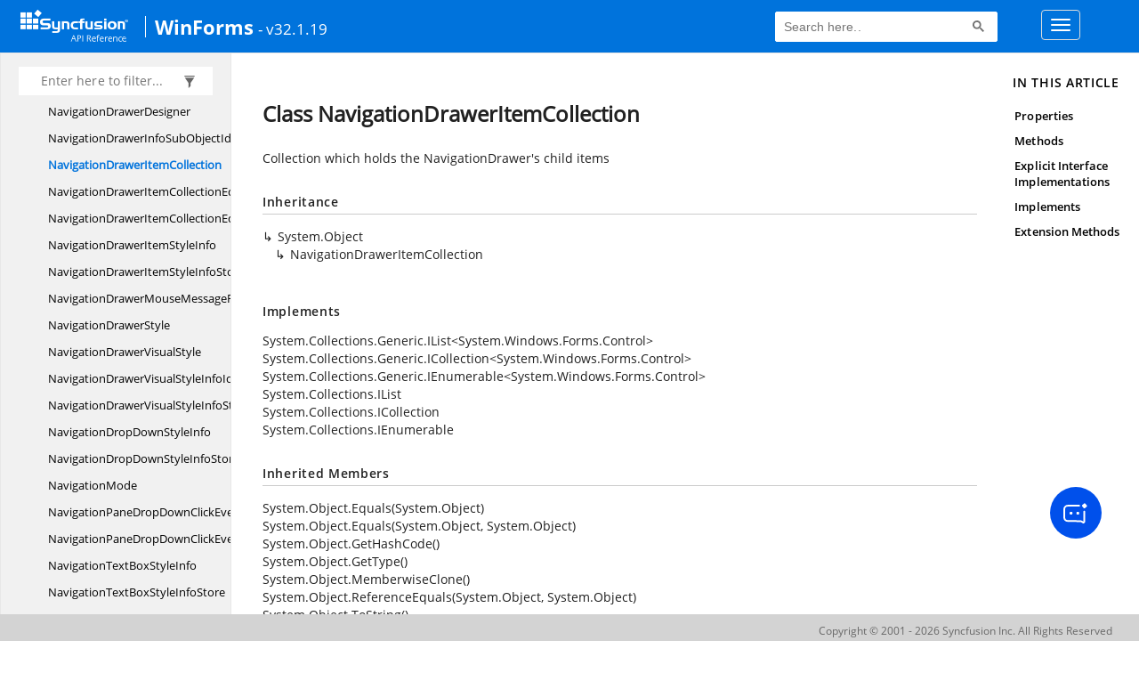

--- FILE ---
content_type: text/html; charset=utf-8
request_url: https://help.syncfusion.com/cr/windowsforms/Syncfusion.Windows.Forms.Tools.NavigationDrawerItemCollection.html
body_size: 7659
content:

<html lang="en">
<head>
	<!-- Google Tag Manager -->
	<script>
	(function (w, d, s, l, i) {
	w[l] = w[l] || []; w[l].push({
	'gtm.start':
	new Date().getTime(), event: 'gtm.js'
	}); var f = d.getElementsByTagName(s)[0],
	j = d.createElement(s), dl = l != 'dataLayer' ? '&l=' + l : ''; j.async = true; j.src =
	'https://www.googletagmanager.com/gtm.js?id=' + i + dl; f.parentNode.insertBefore(j, f);
	})(window, document, 'script', 'dataLayer', 'GTM-P3WXFWCW');
	</script>
	<!-- Load GTM-W8WD8WN on user interaction -->
	<script>
	document.addEventListener("DOMContentLoaded", function () {
	const events = ["mousemove", "scroll", "keydown", "touchstart"];
	function loadGTM() {
	events.forEach(event => document.removeEventListener(event, loadGTM));
	(function (w, d, s, l, i) {
	w[l] = w[l] || []; w[l].push({
	'gtm.start':
	new Date().getTime(), event: 'gtm.js'
	}); var f = d.getElementsByTagName(s)[0],
	j = d.createElement(s), dl = l != 'dataLayer' ? '&l=' + l : ''; j.async = true; j.src =
	'https://www.googletagmanager.com/gtm.js?id=' + i + dl; f.parentNode.insertBefore(j, f);
	})(window, document, 'script', 'dataLayer', 'GTM-W8WD8WN');
	}
	events.forEach(event => document.addEventListener(event, loadGTM, { once: true }));
	});
	</script>

    <meta name="viewport" content="width=device-width, initial-scale=1">
 
    <link rel="stylesheet" href="https://cdn.syncfusion.com/documentation/styles/bootstrap.gzip.min.css" />
    <!--Combined the following scripts files style.css, bootstrap-multiselect.css, Site.css and named as crdocumentation.css. it has minified, gziped and referred here.
        File path : "HomePage\Syncfusion.Documentation.Website/Content/Stylesheets/Customfonts/style.css and Syncfusion.Documentation.Website\Content\Stylesheets\CSS\"
    -->
    <link rel="stylesheet" href="/content/stylesheets/customfonts/style.css" />
    <link rel="stylesheet" href="/content/stylesheets/css/crmenu.css" />
    <script src="https://cdn.syncfusion.com/scripts/documentation/custom-scripts/jquery-1.10.2.min.js.gz"></script>
    <script src="https://cdn.syncfusion.com/scripts/documentation/custom-scripts/bootstrap.min.js.gz" defer></script>
    <script src="https://cdn.syncfusion.com/scripts/documentation/custom-scripts/select2.full.min.js.gz" defer></script>
    <script src="https://cdn.syncfusion.com/scripts/documentation/custom-scripts/bootstrap-multiselect.min.js.gz" defer></script>
    <script src="https://cdn.syncfusion.com/scripts/documentation/custom-scripts/WaitingPopup-Search.js.gz" defer></script>
    <script src="https://cdn.syncfusion.com/scripts/documentation/custom-scripts/modernizr-1.7.min.js.gz" defer></script>
    <script src="/scripts/crdocument.js" defer></script>
    <script src="/scripts/waitingpopup.js" defer></script>
    <link rel="alternate" hreflang="en-US" href="https://help.syncfusion.com/cr/windowsforms/Syncfusion.Windows.Forms.Tools.NavigationDrawerItemCollection.html" />
    <script type="application/ld+json">
         {"@context": "https://schema.org","@type": "Organization","name": "Syncfusion","url": "https://help.syncfusion.com/cr/windowsforms/Syncfusion.Windows.Forms.Tools.NavigationDrawerItemCollection.html","logo": "https://cdn.syncfusion.com/content/images/company-logos/Syncfusion_logos.png","sameAs": ["https://www.facebook.com/Syncfusion","https://twitter.com/Syncfusion","https://www.linkedin.com/company/syncfusion?trk=top_nav_home","mailto:support@syncfusion.com?"]}
    </script>
	<meta name="robots" content="follow, index" />

	<title>Class NavigationDrawerItemCollection - WindowsForms API Reference | Syncfusion</title>
	<meta property="og:title" content="Class NavigationDrawerItemCollection - WindowsForms API Reference">
	<meta property="og:description" content="Collection which holds the NavigationDrawer's child items">
	<meta property="og:image" content="https://cdn.syncfusion.com/content/images/company-logos/Syncfusion_Logo_Image.png">
	<meta property="og:url" content="https://help.syncfusion.com/">
	<meta property="og:type" content="website">
	<meta property="og:site_name" content="Help.Syncfusion.com">
	<meta property="twitter:account_id" content="41152441">
	<meta property="twitter:title" content="Class NavigationDrawerItemCollection - WindowsForms API Reference">
	<meta property="twitter:url" content="https://help.syncfusion.com/">
	<meta property="twitter:card" content="summary">
	<meta property="twitter:description" content="Collection which holds the NavigationDrawer's child items">
	<meta property="twitter:image" content="https://cdn.syncfusion.com/content/images/company-logos/Syncfusion_Logo_Image.png">
	<meta name="viewport" content="width=device-width, initial-scale=1">
    <meta charset="utf-8">
    <meta http-equiv="X-UA-Compatible" content="IE=edge,chrome=1">
    <meta name="description" content="Collection which holds the NavigationDrawer's child items">
    <meta name="viewport" content="width=device-width">
    <meta name="title" content="Class NavigationDrawerItemCollection
   ">
    
    
    <link rel="shortcut icon" href="../favicon.ico">
    <link rel="stylesheet" href="../styles/docfx.vendor.css">
    <link rel="stylesheet" href="../styles/docfx.css">
    <link rel="stylesheet" href="../styles/main.css">
<link rel="stylesheet" href="../styles/CRLayout.css">
<link rel="stylesheet" href="https://cdn.syncfusion.com/content/stylesheets/components/Stack1.3.7/layoutfont_cdn.css">
    <meta property="docfx:navrel" content="../toc.html">
    <meta property="docfx:tocrel" content="toc.html">
    
    <meta property="docfx:rel" content="../">
    
  <!-- Start Alexa Certify Javascript -->
<script type="text/javascript">
_atrk_opts = { atrk_acct:"LPpPs1Fx9f207i", domain:"syncfusion.com",dynamic: true};
(function() { var as = document.createElement('script'); as.type = 'text/javascript'; as.async = true; as.src = "https://certify-js.alexametrics.com/atrk.js"; var s = document.getElementsByTagName('script')[0];s.parentNode.insertBefore(as, s); })();
</script>
<noscript><img src="https://certify.alexametrics.com/atrk.gif?account=LPpPs1Fx9f207i" style="display:none" height="1" width="1" alt="alexa"></noscript>
<!-- End Alexa Certify Javascript -->

	<link rel="canonical" href="https://help.syncfusion.com/cr/windowsforms/Syncfusion.Windows.Forms.Tools.NavigationDrawerItemCollection.html">
</head>
<body data-spy="scroll" data-target="#affix" data-offset="120">
	<!-- Google Tag Manager (noscript) -->
	<noscript><iframe src="https://www.googletagmanager.com/ns.html?id=GTM-P3WXFWCW"
	height="0" width="0" style="display:none;visibility:hidden"></iframe>
	</noscript>
	<!--Interaction-->
	<noscript>
	<iframe src="https://www.googletagmanager.com/ns.html?id=GTM-W8WD8WN"
	height="0" width="0" style="display:none;visibility:hidden"></iframe>
	</noscript>
	<!-- End Google Tag Manager (noscript) -->
    <div id="main_section">
        <input id="tocload" name="tocload" type="hidden" value="False" />


<script type="text/javascript">
    (function () {
        var config = {
            kitId: 'eab3tki',
            scriptTimeout: 5000
        };
        var h = document.getElementsByTagName('html')[0];
        h.className += 'wf-loading';
        var t = setTimeout(function () {
            h.className = h.className.replace(/(\s|^)wf-loading(\s|$)/g, ' ');
            h.className += ' wf-inactive';
        }, config.scriptTimeout);
        var d = false;
        var tk = document.createElement('script');
        tk.src = '//use.typekit.net/' + config.kitId + '.js';
        tk.type = 'text/javascript';
        tk.async = 'true';
        tk.onload = tk.onreadystatechange = function () {
            var rs = this.readyState;
            if (d || rs && rs != 'complete' && rs != 'loaded') return;
            d = true;
            clearTimeout(t);
            try { Typekit.load(config); } catch (e) { }
        };
        var s = document.getElementsByTagName('script')[0];
        s.parentNode.insertBefore(tk, s);
    })();
</script>
<script type="text/javascript">
    (function (d) {
        var config = {
            kitId: 'ihb7xic',
            scriptTimeout: 3000
        },
        h = d.documentElement, t = setTimeout(function () { h.className = h.className.replace(/\bwf-loading\b/g, "") + " wf-inactive"; }, config.scriptTimeout), tk = d.createElement("script"), f = false, s = d.getElementsByTagName("script")[0], a; h.className += " wf-loading"; tk.src = '//use.typekit.net/' + config.kitId + '.js'; tk.async = true; tk.onload = tk.onreadystatechange = function () { a = this.readyState; if (f || a && a != "complete" && a != "loaded") return; f = true; clearTimeout(t); try { Typekit.load(config) } catch (e) { } }; s.parentNode.insertBefore(tk, s)
    })(document);
</script>

    <nav class="navbar navbar-default navbar-fixed-top" id="ug-header">
	    <div class="container-fluid">
			<div class="navbar-header">
				<div class="ug_header_content">
					<a href="https://help.syncfusion.com/">
						<span class="hidden-xs icon-logo" id="logonew"></span>
					</a>
					<div class="visible-xs mobile-layout">
						<img class="menu-icon" src="/content/images/menu-icon_white.png" data-toggle="collapse" href="#sidetoggle" aria-expanded="false" aria-controls="sidetoggle" id="leftside-toc" alt="menu" />
							<a href="https://help.syncfusion.com/">
								<span class="icon-logo" id="logonew"></span>
							</a>
					</div> 
			    </div>

					<h2 id="platformName">
						<a id="platformUrl" href=/cr/windowsforms>WinForms</a><label>- v32.1.19</label>
					</h2>
				<form class="navbar-form navbar-left">
						<div class="form-group">
							<gcse:search></gcse:search>
						</div>
				</form>
				<button type="button" class="navbar-toggle collapsed" data-toggle="collapse" data-target="#bs-example-navbar-collapse-1" aria-expanded="false">
					<span class="sr-only">Toggle navigation</span>
					<span class="icon-bar"></span>
					<span class="icon-bar"></span>
					<span class="icon-bar"></span>
				</button>
			</div>
        
				<div class="collapse navbar-collapse menu-right-section menu-bar-item" id="bs-example-navbar-collapse-1">
					<ul class="nav navbar-nav"  id="top_link" >
									<li><a href="https://www.syncfusion.com/code-examples" target="_blank">Code Examples</a></li>
									<li><a href="https://help.syncfusion.com/upgrade-guide/winforms-ui-controls" target="_blank">Upgrade Guide</a></li>
									<li><a href="https://help.syncfusion.com/windowsforms/overview" id="user_guide" target="_blank">User Guide</a></li>
									<li><a href="https://www.syncfusion.com/demos" target="_blank">Demos</a></li>
									<li><a href="https://support.syncfusion.com/create" target="_blank">Support</a></li>
									<li><a href="https://www.syncfusion.com/forums/windowsforms" target="_blank">Forums</a></li>
									<li><a id="download_section" href="https://www.syncfusion.com/downloads/windowsforms" target="_blank">Download</a></li>
					</ul>
				</div>
	
		  	</div>
	</nav>

        <div id="loader" class="center"></div><div id="splitter"></div>
    <div id="wrapper">
      <header>
        
        <nav id="autocollapse" class="navbar navbar-inverse ng-scope" role="navigation">
          <div class="container">
            <div class="navbar-header">
              <button type="button" class="navbar-toggle" data-toggle="collapse" data-target="#navbar">
                <span class="sr-only">Toggle navigation</span>
                <span class="icon-bar"></span>
                <span class="icon-bar"></span>
                <span class="icon-bar"></span>
              </button>
              
              
            </div>
            <div class="collapse navbar-collapse" id="navbar">
              <form class="navbar-form navbar-right" role="search" id="search">
                <div class="form-group">
                  <input type="text" class="form-control" id="search-query" placeholder="Search" autocomplete="off">
                </div>
              </form>
            </div>
          </div>
        </nav>
        
        <div class="subnav navbar navbar-default">
          <div class="container hide-when-search" id="breadcrumb">
            <ul class="breadcrumb">
              <li></li>
            </ul>
          </div>
        </div>
      </header>
      <div class="container body-content">
        
        <div id="search-results">
          <div class="search-list"></div>
          <div class="sr-items">
            <p><i class="glyphicon glyphicon-refresh index-loading"></i></p>
          </div>
          <ul id="pagination"></ul>
        </div>
      </div>
      <div role="main" class="container body-content hide-when-search">
        
        <div class="sidenav hide-when-search">
          <a class="btn toc-toggle collapse" data-toggle="collapse" href="#sidetoggle" aria-expanded="false" aria-controls="sidetoggle">Show / Hide Table of Contents</a>
          <div class="sidetoggle collapse" id="sidetoggle">
            <div id="sidetoc"></div>
          </div>
        </div>
        <div class="article row grid-right">
          <div class="col-md-10">
            <article class="content wrap" id="_content" data-uid="Syncfusion.Windows.Forms.Tools.NavigationDrawerItemCollection">
  
  
  <h1 id="Syncfusion_Windows_Forms_Tools_NavigationDrawerItemCollection" data-uid="Syncfusion.Windows.Forms.Tools.NavigationDrawerItemCollection" class="text-break">Class NavigationDrawerItemCollection
  </h1>
  <div class="markdown level0 summary"><p>Collection which holds the NavigationDrawer's child items</p>
</div>
  <div class="markdown level0 conceptual"></div>
  <div class="inheritance">
    <h5>Inheritance</h5>
    <div class="level0"><span class="xref">System.Object</span></div>
    <div class="level1"><span class="xref">NavigationDrawerItemCollection</span></div>
  </div>
  <div classs="implements">
    <h5>Implements</h5>
    <div><span class="xref">System.Collections.Generic.IList</span>&lt;<span class="xref">System.Windows.Forms.Control</span>&gt;</div>
    <div><span class="xref">System.Collections.Generic.ICollection</span>&lt;<span class="xref">System.Windows.Forms.Control</span>&gt;</div>
    <div><span class="xref">System.Collections.Generic.IEnumerable</span>&lt;<span class="xref">System.Windows.Forms.Control</span>&gt;</div>
    <div><span class="xref">System.Collections.IList</span></div>
    <div><span class="xref">System.Collections.ICollection</span></div>
    <div><span class="xref">System.Collections.IEnumerable</span></div>
  </div>
  <div class="inheritedMembers"><h5>Inherited Members</h5><div>
      <span class="xref">System.Object.Equals(System.Object)</span>
    </div><div>
      <span class="xref">System.Object.Equals(System.Object, System.Object)</span>
    </div><div>
      <span class="xref">System.Object.GetHashCode()</span>
    </div><div>
      <span class="xref">System.Object.GetType()</span>
    </div><div>
      <span class="xref">System.Object.MemberwiseClone()</span>
    </div><div>
      <span class="xref">System.Object.ReferenceEquals(System.Object, System.Object)</span>
    </div><div>
      <span class="xref">System.Object.ToString()</span>
    </div></div>
  <h6><strong>Namespace</strong>: <a class="xref" href="Syncfusion.Windows.Forms.Tools.html">Syncfusion.Windows.Forms.Tools</a></h6>
  <h6><strong>Assembly</strong>: Syncfusion.Tools.Windows.dll</h6>
  <h5 id="Syncfusion_Windows_Forms_Tools_NavigationDrawerItemCollection_syntax">Syntax</h5>
  <div class="codewrapper">
    <pre><code class="lang-csharp hljs">public class NavigationDrawerItemCollection : IList&lt;Control&gt;, ICollection&lt;Control&gt;, IEnumerable&lt;Control&gt;, IList, ICollection, IEnumerable</code></pre>
  </div>
  <h3 id="properties">Properties
  </h3>
  
  
  <a id="Syncfusion_Windows_Forms_Tools_NavigationDrawerItemCollection_Count_" data-uid="Syncfusion.Windows.Forms.Tools.NavigationDrawerItemCollection.Count*"></a>
  <h4 id="Syncfusion_Windows_Forms_Tools_NavigationDrawerItemCollection_Count" data-uid="Syncfusion.Windows.Forms.Tools.NavigationDrawerItemCollection.Count">Count</h4>
  <div class="markdown level1 summary"><p>Gets the number of elements contained in the collection.</p>
</div>
  <div class="markdown level1 conceptual"></div>
  <h5 class="decalaration">Declaration</h5>
  <div class="codewrapper">
    <pre><code class="lang-csharp hljs">public int Count { get; }</code></pre>
  </div>
  <h5 class="propertyValue">Property Value</h5>
  <table class="table table-borderedfieldvalue table-striped table-condensed" id="borderedfield">
    <thead>
      <tr>
        <th>Type</th>
        
      </tr>
    </thead>
    <tbody>
      <tr>
        <td><span class="xref">System.Int32</span></td>
        
      </tr>
    </tbody>
  </table>
  
  
  <a id="Syncfusion_Windows_Forms_Tools_NavigationDrawerItemCollection_Item_" data-uid="Syncfusion.Windows.Forms.Tools.NavigationDrawerItemCollection.Item*"></a>
  <h4 id="Syncfusion_Windows_Forms_Tools_NavigationDrawerItemCollection_Item_System_Int32_" data-uid="Syncfusion.Windows.Forms.Tools.NavigationDrawerItemCollection.Item(System.Int32)">Item[Int32]</h4>
  <div class="markdown level1 summary"><p>Gets or sets the element at the specified index.</p>
</div>
  <div class="markdown level1 conceptual"></div>
  <h5 class="decalaration">Declaration</h5>
  <div class="codewrapper">
    <pre><code class="lang-csharp hljs">public Control this[int index] { get; set; }</code></pre>
  </div>
  <h5 class="parameters">Parameters</h5>
  <table class="table table-bordered table-striped table-condensed">
    <thead>
      <tr>
        <th>Type</th>
        <th>Name</th>
        <th>Description</th>
      </tr>
    </thead>
    <tbody>
      <tr>
        <td><span class="xref">System.Int32</span></td>
        <td><span class="parametername">index</span></td>
        <td><p>The zero-based index of the element to get or set.</p>
</td>
      </tr>
    </tbody>
  </table>
  <h5 class="propertyValue">Property Value</h5>
  <table class="table table-borderedfieldvalue table-striped table-condensed" id="borderedfield">
    <thead>
      <tr>
        <th>Type</th>
        <th>Description</th>
      </tr>
    </thead>
    <tbody>
      <tr>
        <td><span class="xref">System.Windows.Forms.Control</span></td>
        <td><p>The element at the specified index.</p>
</td>
      </tr>
    </tbody>
  </table>
  <h3 id="methods">Methods
  </h3>
  
  
  <a id="Syncfusion_Windows_Forms_Tools_NavigationDrawerItemCollection_Add_" data-uid="Syncfusion.Windows.Forms.Tools.NavigationDrawerItemCollection.Add*"></a>
  <h4 id="Syncfusion_Windows_Forms_Tools_NavigationDrawerItemCollection_Add_System_Windows_Forms_Control_" data-uid="Syncfusion.Windows.Forms.Tools.NavigationDrawerItemCollection.Add(System.Windows.Forms.Control)">Add(Control)</h4>
  <div class="markdown level1 summary"><p>Adds an item to the collection.</p>
</div>
  <div class="markdown level1 conceptual"></div>
  <h5 class="decalaration">Declaration</h5>
  <div class="codewrapper">
    <pre><code class="lang-csharp hljs">public void Add(Control item)</code></pre>
  </div>
  <h5 class="parameters">Parameters</h5>
  <table class="table table-bordered table-striped table-condensed">
    <thead>
      <tr>
        <th>Type</th>
        <th>Name</th>
        <th>Description</th>
      </tr>
    </thead>
    <tbody>
      <tr>
        <td><span class="xref">System.Windows.Forms.Control</span></td>
        <td><span class="parametername">item</span></td>
        <td><p>The item to add to the collection.</p>
</td>
      </tr>
    </tbody>
  </table>
  
  
  <a id="Syncfusion_Windows_Forms_Tools_NavigationDrawerItemCollection_AsEnumerable_" data-uid="Syncfusion.Windows.Forms.Tools.NavigationDrawerItemCollection.AsEnumerable*"></a>
  <h4 id="Syncfusion_Windows_Forms_Tools_NavigationDrawerItemCollection_AsEnumerable" data-uid="Syncfusion.Windows.Forms.Tools.NavigationDrawerItemCollection.AsEnumerable">AsEnumerable()</h4>
  <div class="markdown level1 summary"><p>Enumarable list for collection</p>
</div>
  <div class="markdown level1 conceptual"></div>
  <h5 class="decalaration">Declaration</h5>
  <div class="codewrapper">
    <pre><code class="lang-csharp hljs">public IEnumerable&lt;Control&gt; AsEnumerable()</code></pre>
  </div>
  <h5 class="returns">Returns</h5>
  <table class="table table-bordered table-striped table-condensed">
    <thead>
      <tr>
        <th>Type</th>
        <th>Description</th>
      </tr>
    </thead>
    <tbody>
      <tr>
        <td><span class="xref">System.Collections.Generic.IEnumerable</span>&lt;<span class="xref">System.Windows.Forms.Control</span>&gt;</td>
        <td><p>Returns the updated Collection List</p>
</td>
      </tr>
    </tbody>
  </table>
  
  
  <a id="Syncfusion_Windows_Forms_Tools_NavigationDrawerItemCollection_Clear_" data-uid="Syncfusion.Windows.Forms.Tools.NavigationDrawerItemCollection.Clear*"></a>
  <h4 id="Syncfusion_Windows_Forms_Tools_NavigationDrawerItemCollection_Clear" data-uid="Syncfusion.Windows.Forms.Tools.NavigationDrawerItemCollection.Clear">Clear()</h4>
  <div class="markdown level1 summary"><p>Removes all items from the collection.</p>
</div>
  <div class="markdown level1 conceptual"></div>
  <h5 class="decalaration">Declaration</h5>
  <div class="codewrapper">
    <pre><code class="lang-csharp hljs">public void Clear()</code></pre>
  </div>
  
  
  <a id="Syncfusion_Windows_Forms_Tools_NavigationDrawerItemCollection_Contains_" data-uid="Syncfusion.Windows.Forms.Tools.NavigationDrawerItemCollection.Contains*"></a>
  <h4 id="Syncfusion_Windows_Forms_Tools_NavigationDrawerItemCollection_Contains_System_Windows_Forms_Control_" data-uid="Syncfusion.Windows.Forms.Tools.NavigationDrawerItemCollection.Contains(System.Windows.Forms.Control)">Contains(Control)</h4>
  <div class="markdown level1 summary"><p>Determines whether the collection contains a specific value.</p>
</div>
  <div class="markdown level1 conceptual"></div>
  <h5 class="decalaration">Declaration</h5>
  <div class="codewrapper">
    <pre><code class="lang-csharp hljs">public bool Contains(Control item)</code></pre>
  </div>
  <h5 class="parameters">Parameters</h5>
  <table class="table table-bordered table-striped table-condensed">
    <thead>
      <tr>
        <th>Type</th>
        <th>Name</th>
        <th>Description</th>
      </tr>
    </thead>
    <tbody>
      <tr>
        <td><span class="xref">System.Windows.Forms.Control</span></td>
        <td><span class="parametername">item</span></td>
        <td><p>The object to locate in the collection.</p>
</td>
      </tr>
    </tbody>
  </table>
  <h5 class="returns">Returns</h5>
  <table class="table table-bordered table-striped table-condensed">
    <thead>
      <tr>
        <th>Type</th>
        <th>Description</th>
      </tr>
    </thead>
    <tbody>
      <tr>
        <td><span class="xref">System.Boolean</span></td>
        <td><p>True if the item is found in the collection, otherwise false.</p>
</td>
      </tr>
    </tbody>
  </table>
  
  
  <a id="Syncfusion_Windows_Forms_Tools_NavigationDrawerItemCollection_GetEnumerator_" data-uid="Syncfusion.Windows.Forms.Tools.NavigationDrawerItemCollection.GetEnumerator*"></a>
  <h4 id="Syncfusion_Windows_Forms_Tools_NavigationDrawerItemCollection_GetEnumerator" data-uid="Syncfusion.Windows.Forms.Tools.NavigationDrawerItemCollection.GetEnumerator">GetEnumerator()</h4>
  <div class="markdown level1 summary"><p>Returns an enumerator that iterates through a collection.</p>
</div>
  <div class="markdown level1 conceptual"></div>
  <h5 class="decalaration">Declaration</h5>
  <div class="codewrapper">
    <pre><code class="lang-csharp hljs">public IEnumerator&lt;Control&gt; GetEnumerator()</code></pre>
  </div>
  <h5 class="returns">Returns</h5>
  <table class="table table-bordered table-striped table-condensed">
    <thead>
      <tr>
        <th>Type</th>
        <th>Description</th>
      </tr>
    </thead>
    <tbody>
      <tr>
        <td><span class="xref">System.Collections.Generic.IEnumerator</span>&lt;<span class="xref">System.Windows.Forms.Control</span>&gt;</td>
        <td><p>An IEnumerator object that can be used to iterate through the collection.</p>
</td>
      </tr>
    </tbody>
  </table>
  
  
  <a id="Syncfusion_Windows_Forms_Tools_NavigationDrawerItemCollection_IndexOf_" data-uid="Syncfusion.Windows.Forms.Tools.NavigationDrawerItemCollection.IndexOf*"></a>
  <h4 id="Syncfusion_Windows_Forms_Tools_NavigationDrawerItemCollection_IndexOf_System_Windows_Forms_Control_" data-uid="Syncfusion.Windows.Forms.Tools.NavigationDrawerItemCollection.IndexOf(System.Windows.Forms.Control)">IndexOf(Control)</h4>
  <div class="markdown level1 summary"><p>Determines the index of a specific item in the list.</p>
</div>
  <div class="markdown level1 conceptual"></div>
  <h5 class="decalaration">Declaration</h5>
  <div class="codewrapper">
    <pre><code class="lang-csharp hljs">public int IndexOf(Control item)</code></pre>
  </div>
  <h5 class="parameters">Parameters</h5>
  <table class="table table-bordered table-striped table-condensed">
    <thead>
      <tr>
        <th>Type</th>
        <th>Name</th>
        <th>Description</th>
      </tr>
    </thead>
    <tbody>
      <tr>
        <td><span class="xref">System.Windows.Forms.Control</span></td>
        <td><span class="parametername">item</span></td>
        <td><p>The object to locate in the list.</p>
</td>
      </tr>
    </tbody>
  </table>
  <h5 class="returns">Returns</h5>
  <table class="table table-bordered table-striped table-condensed">
    <thead>
      <tr>
        <th>Type</th>
        <th>Description</th>
      </tr>
    </thead>
    <tbody>
      <tr>
        <td><span class="xref">System.Int32</span></td>
        <td><p>The index of the item if found in the list, otherwise -1.</p>
</td>
      </tr>
    </tbody>
  </table>
  
  
  <a id="Syncfusion_Windows_Forms_Tools_NavigationDrawerItemCollection_Insert_" data-uid="Syncfusion.Windows.Forms.Tools.NavigationDrawerItemCollection.Insert*"></a>
  <h4 id="Syncfusion_Windows_Forms_Tools_NavigationDrawerItemCollection_Insert_System_Int32_System_Windows_Forms_Control_" data-uid="Syncfusion.Windows.Forms.Tools.NavigationDrawerItemCollection.Insert(System.Int32,System.Windows.Forms.Control)">Insert(Int32, Control)</h4>
  <div class="markdown level1 summary"><p>Inserts an item to the list at the specified index.</p>
</div>
  <div class="markdown level1 conceptual"></div>
  <h5 class="decalaration">Declaration</h5>
  <div class="codewrapper">
    <pre><code class="lang-csharp hljs">public void Insert(int index, Control item)</code></pre>
  </div>
  <h5 class="parameters">Parameters</h5>
  <table class="table table-bordered table-striped table-condensed">
    <thead>
      <tr>
        <th>Type</th>
        <th>Name</th>
        <th>Description</th>
      </tr>
    </thead>
    <tbody>
      <tr>
        <td><span class="xref">System.Int32</span></td>
        <td><span class="parametername">index</span></td>
        <td><p>The zero-based index at which item should be inserted.</p>
</td>
      </tr>
      <tr>
        <td><span class="xref">System.Windows.Forms.Control</span></td>
        <td><span class="parametername">item</span></td>
        <td><p>The object to insert into the list.</p>
</td>
      </tr>
    </tbody>
  </table>
  
  
  <a id="Syncfusion_Windows_Forms_Tools_NavigationDrawerItemCollection_Remove_" data-uid="Syncfusion.Windows.Forms.Tools.NavigationDrawerItemCollection.Remove*"></a>
  <h4 id="Syncfusion_Windows_Forms_Tools_NavigationDrawerItemCollection_Remove_System_Windows_Forms_Control_" data-uid="Syncfusion.Windows.Forms.Tools.NavigationDrawerItemCollection.Remove(System.Windows.Forms.Control)">Remove(Control)</h4>
  <div class="markdown level1 summary"><p>Removes the first occurrence of a specific object from the collection.</p>
</div>
  <div class="markdown level1 conceptual"></div>
  <h5 class="decalaration">Declaration</h5>
  <div class="codewrapper">
    <pre><code class="lang-csharp hljs">public bool Remove(Control item)</code></pre>
  </div>
  <h5 class="parameters">Parameters</h5>
  <table class="table table-bordered table-striped table-condensed">
    <thead>
      <tr>
        <th>Type</th>
        <th>Name</th>
        <th>Description</th>
      </tr>
    </thead>
    <tbody>
      <tr>
        <td><span class="xref">System.Windows.Forms.Control</span></td>
        <td><span class="parametername">item</span></td>
        <td><p>The object to remove from the collection.</p>
</td>
      </tr>
    </tbody>
  </table>
  <h5 class="returns">Returns</h5>
  <table class="table table-bordered table-striped table-condensed">
    <thead>
      <tr>
        <th>Type</th>
        <th>Description</th>
      </tr>
    </thead>
    <tbody>
      <tr>
        <td><span class="xref">System.Boolean</span></td>
        <td><p>True if the item was successfully removed from the colleection, otherwise false.  This method
also returns false if the item is not found in the original collection.</p>
</td>
      </tr>
    </tbody>
  </table>
  
  
  <a id="Syncfusion_Windows_Forms_Tools_NavigationDrawerItemCollection_RemoveAt_" data-uid="Syncfusion.Windows.Forms.Tools.NavigationDrawerItemCollection.RemoveAt*"></a>
  <h4 id="Syncfusion_Windows_Forms_Tools_NavigationDrawerItemCollection_RemoveAt_System_Int32_" data-uid="Syncfusion.Windows.Forms.Tools.NavigationDrawerItemCollection.RemoveAt(System.Int32)">RemoveAt(Int32)</h4>
  <div class="markdown level1 summary"><p>Removes the item at the specified index.</p>
</div>
  <div class="markdown level1 conceptual"></div>
  <h5 class="decalaration">Declaration</h5>
  <div class="codewrapper">
    <pre><code class="lang-csharp hljs">public void RemoveAt(int index)</code></pre>
  </div>
  <h5 class="parameters">Parameters</h5>
  <table class="table table-bordered table-striped table-condensed">
    <thead>
      <tr>
        <th>Type</th>
        <th>Name</th>
        <th>Description</th>
      </tr>
    </thead>
    <tbody>
      <tr>
        <td><span class="xref">System.Int32</span></td>
        <td><span class="parametername">index</span></td>
        <td><p>The zero-based index of the item to remove.</p>
</td>
      </tr>
    </tbody>
  </table>
  
  
  <a id="Syncfusion_Windows_Forms_Tools_NavigationDrawerItemCollection_Sort_" data-uid="Syncfusion.Windows.Forms.Tools.NavigationDrawerItemCollection.Sort*"></a>
  <h4 id="Syncfusion_Windows_Forms_Tools_NavigationDrawerItemCollection_Sort" data-uid="Syncfusion.Windows.Forms.Tools.NavigationDrawerItemCollection.Sort">Sort()</h4>
  <div class="markdown level1 summary"><p>Sorts the items in the collection</p>
</div>
  <div class="markdown level1 conceptual"></div>
  <h5 class="decalaration">Declaration</h5>
  <div class="codewrapper">
    <pre><code class="lang-csharp hljs">public void Sort()</code></pre>
  </div>
  
  
  <a id="Syncfusion_Windows_Forms_Tools_NavigationDrawerItemCollection_Sort_" data-uid="Syncfusion.Windows.Forms.Tools.NavigationDrawerItemCollection.Sort*"></a>
  <h4 id="Syncfusion_Windows_Forms_Tools_NavigationDrawerItemCollection_Sort_System_Collections_Generic_IComparer_System_Windows_Forms_Control__" data-uid="Syncfusion.Windows.Forms.Tools.NavigationDrawerItemCollection.Sort(System.Collections.Generic.IComparer{System.Windows.Forms.Control})">Sort(IComparer&lt;Control&gt;)</h4>
  <div class="markdown level1 summary"><p>Sorts the items in the collection using the provided comparer.</p>
</div>
  <div class="markdown level1 conceptual"></div>
  <h5 class="decalaration">Declaration</h5>
  <div class="codewrapper">
    <pre><code class="lang-csharp hljs">public void Sort(IComparer&lt;Control&gt; comparer)</code></pre>
  </div>
  <h5 class="parameters">Parameters</h5>
  <table class="table table-bordered table-striped table-condensed">
    <thead>
      <tr>
        <th>Type</th>
        <th>Name</th>
        <th>Description</th>
      </tr>
    </thead>
    <tbody>
      <tr>
        <td><span class="xref">System.Collections.Generic.IComparer</span>&lt;<span class="xref">System.Windows.Forms.Control</span>&gt;</td>
        <td><span class="parametername">comparer</span></td>
        <td><p>The comparer used to compare items.</p>
</td>
      </tr>
    </tbody>
  </table>
  <h3 id="eii">Explicit Interface Implementations
  </h3>
  
  
  <a id="Syncfusion_Windows_Forms_Tools_NavigationDrawerItemCollection_System_Collections_Generic_ICollection_System_Windows_Forms_Control__CopyTo_" data-uid="Syncfusion.Windows.Forms.Tools.NavigationDrawerItemCollection.System#Collections#Generic#ICollection{System#Windows#Forms#Control}#CopyTo*"></a>
  <h4 id="Syncfusion_Windows_Forms_Tools_NavigationDrawerItemCollection_System_Collections_Generic_ICollection_System_Windows_Forms_Control__CopyTo_System_Windows_Forms_Control___System_Int32_" data-uid="Syncfusion.Windows.Forms.Tools.NavigationDrawerItemCollection.System#Collections#Generic#ICollection{System#Windows#Forms#Control}#CopyTo(System.Windows.Forms.Control[],System.Int32)">ICollection&lt;Control&gt;.CopyTo(Control[], Int32)</h4>
  <div class="markdown level1 summary"><p>Copies the elements of the collection to an array, starting at a particular array index.</p>
</div>
  <div class="markdown level1 conceptual"></div>
  <h5 class="decalaration">Declaration</h5>
  <div class="codewrapper">
    <pre><code class="lang-csharp hljs">void ICollection&lt;Control&gt;.CopyTo(Control[] array, int index)</code></pre>
  </div>
  <h5 class="parameters">Parameters</h5>
  <table class="table table-bordered table-striped table-condensed">
    <thead>
      <tr>
        <th>Type</th>
        <th>Name</th>
        <th>Description</th>
      </tr>
    </thead>
    <tbody>
      <tr>
        <td><span class="xref">System.Windows.Forms.Control</span>[]</td>
        <td><span class="parametername">array</span></td>
        <td><p>The one-dimensional array that is the destination of the elements copied from the collection.
The array must have zero-based indexing.</p>
</td>
      </tr>
      <tr>
        <td><span class="xref">System.Int32</span></td>
        <td><span class="parametername">index</span></td>
        <td><p>The zero-based index in array at which copying begins.</p>
</td>
      </tr>
    </tbody>
  </table>
  
  
  <a id="Syncfusion_Windows_Forms_Tools_NavigationDrawerItemCollection_System_Collections_Generic_ICollection_System_Windows_Forms_Control__IsReadOnly_" data-uid="Syncfusion.Windows.Forms.Tools.NavigationDrawerItemCollection.System#Collections#Generic#ICollection{System#Windows#Forms#Control}#IsReadOnly*"></a>
  <h4 id="Syncfusion_Windows_Forms_Tools_NavigationDrawerItemCollection_System_Collections_Generic_ICollection_System_Windows_Forms_Control__IsReadOnly" data-uid="Syncfusion.Windows.Forms.Tools.NavigationDrawerItemCollection.System#Collections#Generic#ICollection{System#Windows#Forms#Control}#IsReadOnly">ICollection&lt;Control&gt;.IsReadOnly</h4>
  <div class="markdown level1 summary"><p>Gets a value indicating whether the collection is read-only.</p>
</div>
  <div class="markdown level1 conceptual"></div>
  <h5 class="decalaration">Declaration</h5>
  <div class="codewrapper">
    <pre><code class="lang-csharp hljs">bool ICollection&lt;Control&gt;.IsReadOnly { get; }</code></pre>
  </div>
  <h5 class="returns">Returns</h5>
  <table class="table table-bordered table-striped table-condensed">
    <thead>
      <tr>
        <th>Type</th>
        
      </tr>
    </thead>
    <tbody>
      <tr>
        <td><span class="xref">System.Boolean</span></td>
        
      </tr>
    </tbody>
  </table>
  
  
  <a id="Syncfusion_Windows_Forms_Tools_NavigationDrawerItemCollection_System_Collections_ICollection_CopyTo_" data-uid="Syncfusion.Windows.Forms.Tools.NavigationDrawerItemCollection.System#Collections#ICollection#CopyTo*"></a>
  <h4 id="Syncfusion_Windows_Forms_Tools_NavigationDrawerItemCollection_System_Collections_ICollection_CopyTo_System_Array_System_Int32_" data-uid="Syncfusion.Windows.Forms.Tools.NavigationDrawerItemCollection.System#Collections#ICollection#CopyTo(System.Array,System.Int32)">ICollection.CopyTo(Array, Int32)</h4>
  <div class="markdown level1 summary"><p>Copies the elements of the collection to an array, starting at a particular array index.</p>
</div>
  <div class="markdown level1 conceptual"></div>
  <h5 class="decalaration">Declaration</h5>
  <div class="codewrapper">
    <pre><code class="lang-csharp hljs">void ICollection.CopyTo(Array array, int index)</code></pre>
  </div>
  <h5 class="parameters">Parameters</h5>
  <table class="table table-bordered table-striped table-condensed">
    <thead>
      <tr>
        <th>Type</th>
        <th>Name</th>
        <th>Description</th>
      </tr>
    </thead>
    <tbody>
      <tr>
        <td><span class="xref">System.Array</span></td>
        <td><span class="parametername">array</span></td>
        <td><p>The one-dimensional array that is the destination of the elements copied from the collection.
The array must have zero-based indexing.</p>
</td>
      </tr>
      <tr>
        <td><span class="xref">System.Int32</span></td>
        <td><span class="parametername">index</span></td>
        <td><p>The zero-based index in array at which copying begins</p>
</td>
      </tr>
    </tbody>
  </table>
  
  
  <a id="Syncfusion_Windows_Forms_Tools_NavigationDrawerItemCollection_System_Collections_ICollection_IsSynchronized_" data-uid="Syncfusion.Windows.Forms.Tools.NavigationDrawerItemCollection.System#Collections#ICollection#IsSynchronized*"></a>
  <h4 id="Syncfusion_Windows_Forms_Tools_NavigationDrawerItemCollection_System_Collections_ICollection_IsSynchronized" data-uid="Syncfusion.Windows.Forms.Tools.NavigationDrawerItemCollection.System#Collections#ICollection#IsSynchronized">ICollection.IsSynchronized</h4>
  <div class="markdown level1 summary"><p>Gets a value indicating whether access to the collection is synchronized (thread safe).</p>
</div>
  <div class="markdown level1 conceptual"></div>
  <h5 class="decalaration">Declaration</h5>
  <div class="codewrapper">
    <pre><code class="lang-csharp hljs">bool ICollection.IsSynchronized { get; }</code></pre>
  </div>
  <h5 class="returns">Returns</h5>
  <table class="table table-bordered table-striped table-condensed">
    <thead>
      <tr>
        <th>Type</th>
        
      </tr>
    </thead>
    <tbody>
      <tr>
        <td><span class="xref">System.Boolean</span></td>
        
      </tr>
    </tbody>
  </table>
  
  
  <a id="Syncfusion_Windows_Forms_Tools_NavigationDrawerItemCollection_System_Collections_ICollection_SyncRoot_" data-uid="Syncfusion.Windows.Forms.Tools.NavigationDrawerItemCollection.System#Collections#ICollection#SyncRoot*"></a>
  <h4 id="Syncfusion_Windows_Forms_Tools_NavigationDrawerItemCollection_System_Collections_ICollection_SyncRoot" data-uid="Syncfusion.Windows.Forms.Tools.NavigationDrawerItemCollection.System#Collections#ICollection#SyncRoot">ICollection.SyncRoot</h4>
  <div class="markdown level1 summary"><p>Gets an object that can be used to synchronize access to the collection.</p>
</div>
  <div class="markdown level1 conceptual"></div>
  <h5 class="decalaration">Declaration</h5>
  <div class="codewrapper">
    <pre><code class="lang-csharp hljs">object ICollection.SyncRoot { get; }</code></pre>
  </div>
  <h5 class="returns">Returns</h5>
  <table class="table table-bordered table-striped table-condensed">
    <thead>
      <tr>
        <th>Type</th>
        
      </tr>
    </thead>
    <tbody>
      <tr>
        <td><span class="xref">System.Object</span></td>
        
      </tr>
    </tbody>
  </table>
  
  
  <a id="Syncfusion_Windows_Forms_Tools_NavigationDrawerItemCollection_System_Collections_IEnumerable_GetEnumerator_" data-uid="Syncfusion.Windows.Forms.Tools.NavigationDrawerItemCollection.System#Collections#IEnumerable#GetEnumerator*"></a>
  <h4 id="Syncfusion_Windows_Forms_Tools_NavigationDrawerItemCollection_System_Collections_IEnumerable_GetEnumerator" data-uid="Syncfusion.Windows.Forms.Tools.NavigationDrawerItemCollection.System#Collections#IEnumerable#GetEnumerator">IEnumerable.GetEnumerator()</h4>
  <div class="markdown level1 summary"><p>Returns an enumerator that iterates through a collection.</p>
</div>
  <div class="markdown level1 conceptual"></div>
  <h5 class="decalaration">Declaration</h5>
  <div class="codewrapper">
    <pre><code class="lang-csharp hljs">IEnumerator IEnumerable.GetEnumerator()</code></pre>
  </div>
  <h5 class="returns">Returns</h5>
  <table class="table table-bordered table-striped table-condensed">
    <thead>
      <tr>
        <th>Type</th>
        <th>Description</th>
      </tr>
    </thead>
    <tbody>
      <tr>
        <td><span class="xref">System.Collections.IEnumerator</span></td>
        <td><p>An IEnumerator object that can be used to iterate through the collection.</p>
</td>
      </tr>
    </tbody>
  </table>
  
  
  <a id="Syncfusion_Windows_Forms_Tools_NavigationDrawerItemCollection_System_Collections_IList_Add_" data-uid="Syncfusion.Windows.Forms.Tools.NavigationDrawerItemCollection.System#Collections#IList#Add*"></a>
  <h4 id="Syncfusion_Windows_Forms_Tools_NavigationDrawerItemCollection_System_Collections_IList_Add_System_Object_" data-uid="Syncfusion.Windows.Forms.Tools.NavigationDrawerItemCollection.System#Collections#IList#Add(System.Object)">IList.Add(Object)</h4>
  <div class="markdown level1 summary"><p>Adds an item to the list.</p>
</div>
  <div class="markdown level1 conceptual"></div>
  <h5 class="decalaration">Declaration</h5>
  <div class="codewrapper">
    <pre><code class="lang-csharp hljs">int IList.Add(object obj)</code></pre>
  </div>
  <h5 class="parameters">Parameters</h5>
  <table class="table table-bordered table-striped table-condensed">
    <thead>
      <tr>
        <th>Type</th>
        <th>Name</th>
        <th>Description</th>
      </tr>
    </thead>
    <tbody>
      <tr>
        <td><span class="xref">System.Object</span></td>
        <td><span class="parametername">obj</span></td>
        <td><p>The item to add to the list.</p>
</td>
      </tr>
    </tbody>
  </table>
  <h5 class="returns">Returns</h5>
  <table class="table table-bordered table-striped table-condensed">
    <thead>
      <tr>
        <th>Type</th>
        <th>Description</th>
      </tr>
    </thead>
    <tbody>
      <tr>
        <td><span class="xref">System.Int32</span></td>
        <td><p>The position at which the item is inserted.</p>
</td>
      </tr>
    </tbody>
  </table>
  
  
  <a id="Syncfusion_Windows_Forms_Tools_NavigationDrawerItemCollection_System_Collections_IList_Contains_" data-uid="Syncfusion.Windows.Forms.Tools.NavigationDrawerItemCollection.System#Collections#IList#Contains*"></a>
  <h4 id="Syncfusion_Windows_Forms_Tools_NavigationDrawerItemCollection_System_Collections_IList_Contains_System_Object_" data-uid="Syncfusion.Windows.Forms.Tools.NavigationDrawerItemCollection.System#Collections#IList#Contains(System.Object)">IList.Contains(Object)</h4>
  <div class="markdown level1 summary"><p>Determines whether the list contains a specific value.</p>
</div>
  <div class="markdown level1 conceptual"></div>
  <h5 class="decalaration">Declaration</h5>
  <div class="codewrapper">
    <pre><code class="lang-csharp hljs">bool IList.Contains(object obj)</code></pre>
  </div>
  <h5 class="parameters">Parameters</h5>
  <table class="table table-bordered table-striped table-condensed">
    <thead>
      <tr>
        <th>Type</th>
        <th>Name</th>
        <th>Description</th>
      </tr>
    </thead>
    <tbody>
      <tr>
        <td><span class="xref">System.Object</span></td>
        <td><span class="parametername">obj</span></td>
        <td><p>The object to locate in the list.</p>
</td>
      </tr>
    </tbody>
  </table>
  <h5 class="returns">Returns</h5>
  <table class="table table-bordered table-striped table-condensed">
    <thead>
      <tr>
        <th>Type</th>
        <th>Description</th>
      </tr>
    </thead>
    <tbody>
      <tr>
        <td><span class="xref">System.Boolean</span></td>
        <td><p>True if an instance of the item is found in the list, otherwise false.</p>
</td>
      </tr>
    </tbody>
  </table>
  
  
  <a id="Syncfusion_Windows_Forms_Tools_NavigationDrawerItemCollection_System_Collections_IList_get_Item_" data-uid="Syncfusion.Windows.Forms.Tools.NavigationDrawerItemCollection.System#Collections#IList#get_Item*"></a>
  <h4 id="Syncfusion_Windows_Forms_Tools_NavigationDrawerItemCollection_System_Collections_IList_get_Item_System_Int32_" data-uid="Syncfusion.Windows.Forms.Tools.NavigationDrawerItemCollection.System#Collections#IList#get_Item(System.Int32)">IList.get_Item(Int32)</h4>
  <div class="markdown level1 summary"></div>
  <div class="markdown level1 conceptual"></div>
  <h5 class="decalaration">Declaration</h5>
  <div class="codewrapper">
    <pre><code class="lang-csharp hljs">object IList.get_Item(int index)</code></pre>
  </div>
  <h5 class="parameters">Parameters</h5>
  <table class="table table-bordered table-striped table-condensed">
    <thead>
      <tr>
        <th>Type</th>
        <th>Name</th>
        <th>Description</th>
      </tr>
    </thead>
    <tbody>
      <tr>
        <td><span class="xref">System.Int32</span></td>
        <td><span class="parametername">index</span></td>
        <td></td>
      </tr>
    </tbody>
  </table>
  <h5 class="returns">Returns</h5>
  <table class="table table-bordered table-striped table-condensed">
    <thead>
      <tr>
        <th>Type</th>
        
      </tr>
    </thead>
    <tbody>
      <tr>
        <td><span class="xref">System.Object</span></td>
        
      </tr>
    </tbody>
  </table>
  
  
  <a id="Syncfusion_Windows_Forms_Tools_NavigationDrawerItemCollection_System_Collections_IList_IndexOf_" data-uid="Syncfusion.Windows.Forms.Tools.NavigationDrawerItemCollection.System#Collections#IList#IndexOf*"></a>
  <h4 id="Syncfusion_Windows_Forms_Tools_NavigationDrawerItemCollection_System_Collections_IList_IndexOf_System_Object_" data-uid="Syncfusion.Windows.Forms.Tools.NavigationDrawerItemCollection.System#Collections#IList#IndexOf(System.Object)">IList.IndexOf(Object)</h4>
  <div class="markdown level1 summary"><p>Determines the index of a specific item in the list.</p>
</div>
  <div class="markdown level1 conceptual"></div>
  <h5 class="decalaration">Declaration</h5>
  <div class="codewrapper">
    <pre><code class="lang-csharp hljs">int IList.IndexOf(object obj)</code></pre>
  </div>
  <h5 class="parameters">Parameters</h5>
  <table class="table table-bordered table-striped table-condensed">
    <thead>
      <tr>
        <th>Type</th>
        <th>Name</th>
        <th>Description</th>
      </tr>
    </thead>
    <tbody>
      <tr>
        <td><span class="xref">System.Object</span></td>
        <td><span class="parametername">obj</span></td>
        <td><p>The object to locate in the list.</p>
</td>
      </tr>
    </tbody>
  </table>
  <h5 class="returns">Returns</h5>
  <table class="table table-bordered table-striped table-condensed">
    <thead>
      <tr>
        <th>Type</th>
        <th>Description</th>
      </tr>
    </thead>
    <tbody>
      <tr>
        <td><span class="xref">System.Int32</span></td>
        <td><p>The index of the item if found in the list, otherwise -1.</p>
</td>
      </tr>
    </tbody>
  </table>
  
  
  <a id="Syncfusion_Windows_Forms_Tools_NavigationDrawerItemCollection_System_Collections_IList_Insert_" data-uid="Syncfusion.Windows.Forms.Tools.NavigationDrawerItemCollection.System#Collections#IList#Insert*"></a>
  <h4 id="Syncfusion_Windows_Forms_Tools_NavigationDrawerItemCollection_System_Collections_IList_Insert_System_Int32_System_Object_" data-uid="Syncfusion.Windows.Forms.Tools.NavigationDrawerItemCollection.System#Collections#IList#Insert(System.Int32,System.Object)">IList.Insert(Int32, Object)</h4>
  <div class="markdown level1 summary"><p>Inserts an item to the list at the specified index.</p>
</div>
  <div class="markdown level1 conceptual"></div>
  <h5 class="decalaration">Declaration</h5>
  <div class="codewrapper">
    <pre><code class="lang-csharp hljs">void IList.Insert(int index, object obj)</code></pre>
  </div>
  <h5 class="parameters">Parameters</h5>
  <table class="table table-bordered table-striped table-condensed">
    <thead>
      <tr>
        <th>Type</th>
        <th>Name</th>
        <th>Description</th>
      </tr>
    </thead>
    <tbody>
      <tr>
        <td><span class="xref">System.Int32</span></td>
        <td><span class="parametername">index</span></td>
        <td><p>The zero-based index at which item should be inserted.</p>
</td>
      </tr>
      <tr>
        <td><span class="xref">System.Object</span></td>
        <td><span class="parametername">obj</span></td>
        <td><p>The object to insert into the list.</p>
</td>
      </tr>
    </tbody>
  </table>
  
  
  <a id="Syncfusion_Windows_Forms_Tools_NavigationDrawerItemCollection_System_Collections_IList_IsFixedSize_" data-uid="Syncfusion.Windows.Forms.Tools.NavigationDrawerItemCollection.System#Collections#IList#IsFixedSize*"></a>
  <h4 id="Syncfusion_Windows_Forms_Tools_NavigationDrawerItemCollection_System_Collections_IList_IsFixedSize" data-uid="Syncfusion.Windows.Forms.Tools.NavigationDrawerItemCollection.System#Collections#IList#IsFixedSize">IList.IsFixedSize</h4>
  <div class="markdown level1 summary"><p>Gets a value indicating whether the list has a fixed size.</p>
</div>
  <div class="markdown level1 conceptual"></div>
  <h5 class="decalaration">Declaration</h5>
  <div class="codewrapper">
    <pre><code class="lang-csharp hljs">bool IList.IsFixedSize { get; }</code></pre>
  </div>
  <h5 class="returns">Returns</h5>
  <table class="table table-bordered table-striped table-condensed">
    <thead>
      <tr>
        <th>Type</th>
        
      </tr>
    </thead>
    <tbody>
      <tr>
        <td><span class="xref">System.Boolean</span></td>
        
      </tr>
    </tbody>
  </table>
  
  
  <a id="Syncfusion_Windows_Forms_Tools_NavigationDrawerItemCollection_System_Collections_IList_IsReadOnly_" data-uid="Syncfusion.Windows.Forms.Tools.NavigationDrawerItemCollection.System#Collections#IList#IsReadOnly*"></a>
  <h4 id="Syncfusion_Windows_Forms_Tools_NavigationDrawerItemCollection_System_Collections_IList_IsReadOnly" data-uid="Syncfusion.Windows.Forms.Tools.NavigationDrawerItemCollection.System#Collections#IList#IsReadOnly">IList.IsReadOnly</h4>
  <div class="markdown level1 summary"><p>Gets a value indicating whether the list is read-only.</p>
</div>
  <div class="markdown level1 conceptual"></div>
  <h5 class="decalaration">Declaration</h5>
  <div class="codewrapper">
    <pre><code class="lang-csharp hljs">bool IList.IsReadOnly { get; }</code></pre>
  </div>
  <h5 class="returns">Returns</h5>
  <table class="table table-bordered table-striped table-condensed">
    <thead>
      <tr>
        <th>Type</th>
        
      </tr>
    </thead>
    <tbody>
      <tr>
        <td><span class="xref">System.Boolean</span></td>
        
      </tr>
    </tbody>
  </table>
  
  
  <a id="Syncfusion_Windows_Forms_Tools_NavigationDrawerItemCollection_System_Collections_IList_Item_" data-uid="Syncfusion.Windows.Forms.Tools.NavigationDrawerItemCollection.System#Collections#IList#Item*"></a>
  <h4 id="Syncfusion_Windows_Forms_Tools_NavigationDrawerItemCollection_System_Collections_IList_Item_System_Int32_" data-uid="Syncfusion.Windows.Forms.Tools.NavigationDrawerItemCollection.System#Collections#IList#Item(System.Int32)">IList.Item[Int32]</h4>
  <div class="markdown level1 summary"><p>Gets or sets the element at the specified index.</p>
</div>
  <div class="markdown level1 conceptual"></div>
  <h5 class="decalaration">Declaration</h5>
  <div class="codewrapper">
    <pre><code class="lang-csharp hljs">object IList.this[] { get; set; }</code></pre>
  </div>
  <h5 class="parameters">Parameters</h5>
  <table class="table table-bordered table-striped table-condensed">
    <thead>
      <tr>
        <th>Type</th>
        <th>Name</th>
        <th>Description</th>
      </tr>
    </thead>
    <tbody>
      <tr>
        <td><span class="xref">System.Int32</span></td>
        <td><span class="parametername">index</span></td>
        <td><p>The zero-based index of the element to get or set.</p>
</td>
      </tr>
    </tbody>
  </table>
  <h5 class="returns">Returns</h5>
  <table class="table table-bordered table-striped table-condensed">
    <thead>
      <tr>
        <th>Type</th>
        <th>Description</th>
      </tr>
    </thead>
    <tbody>
      <tr>
        <td><span class="xref">System.Object</span></td>
        <td><p>The element at the specified index.</p>
</td>
      </tr>
    </tbody>
  </table>
  
  
  <a id="Syncfusion_Windows_Forms_Tools_NavigationDrawerItemCollection_System_Collections_IList_Remove_" data-uid="Syncfusion.Windows.Forms.Tools.NavigationDrawerItemCollection.System#Collections#IList#Remove*"></a>
  <h4 id="Syncfusion_Windows_Forms_Tools_NavigationDrawerItemCollection_System_Collections_IList_Remove_System_Object_" data-uid="Syncfusion.Windows.Forms.Tools.NavigationDrawerItemCollection.System#Collections#IList#Remove(System.Object)">IList.Remove(Object)</h4>
  <div class="markdown level1 summary"><p>Removes the first occurrence of a specific object from the collection.</p>
</div>
  <div class="markdown level1 conceptual"></div>
  <h5 class="decalaration">Declaration</h5>
  <div class="codewrapper">
    <pre><code class="lang-csharp hljs">void IList.Remove(object obj)</code></pre>
  </div>
  <h5 class="parameters">Parameters</h5>
  <table class="table table-bordered table-striped table-condensed">
    <thead>
      <tr>
        <th>Type</th>
        <th>Name</th>
        <th>Description</th>
      </tr>
    </thead>
    <tbody>
      <tr>
        <td><span class="xref">System.Object</span></td>
        <td><span class="parametername">obj</span></td>
        <td></td>
      </tr>
    </tbody>
  </table>
  
  
  <a id="Syncfusion_Windows_Forms_Tools_NavigationDrawerItemCollection_System_Collections_IList_set_Item_" data-uid="Syncfusion.Windows.Forms.Tools.NavigationDrawerItemCollection.System#Collections#IList#set_Item*"></a>
  <h4 id="Syncfusion_Windows_Forms_Tools_NavigationDrawerItemCollection_System_Collections_IList_set_Item_System_Int32_System_Object_" data-uid="Syncfusion.Windows.Forms.Tools.NavigationDrawerItemCollection.System#Collections#IList#set_Item(System.Int32,System.Object)">IList.set_Item(Int32, Object)</h4>
  <div class="markdown level1 summary"></div>
  <div class="markdown level1 conceptual"></div>
  <h5 class="decalaration">Declaration</h5>
  <div class="codewrapper">
    <pre><code class="lang-csharp hljs">void IList.set_Item(int index, object value)</code></pre>
  </div>
  <h5 class="parameters">Parameters</h5>
  <table class="table table-bordered table-striped table-condensed">
    <thead>
      <tr>
        <th>Type</th>
        <th>Name</th>
        <th>Description</th>
      </tr>
    </thead>
    <tbody>
      <tr>
        <td><span class="xref">System.Int32</span></td>
        <td><span class="parametername">index</span></td>
        <td></td>
      </tr>
      <tr>
        <td><span class="xref">System.Object</span></td>
        <td><span class="parametername">value</span></td>
        <td></td>
      </tr>
    </tbody>
  </table>
  <h3 id="implements">Implements</h3>
  <div>
      <span class="xref">System.Collections.Generic.IList&lt;T&gt;</span>
  </div>
  <div>
      <span class="xref">System.Collections.Generic.ICollection&lt;T&gt;</span>
  </div>
  <div>
      <span class="xref">System.Collections.Generic.IEnumerable&lt;T&gt;</span>
  </div>
  <div>
      <span class="xref">System.Collections.IList</span>
  </div>
  <div>
      <span class="xref">System.Collections.ICollection</span>
  </div>
  <div>
      <span class="xref">System.Collections.IEnumerable</span>
  </div>
  <h3 id="extensionmethods">Extension Methods</h3>
  <div>
      <a class="xref" href="Syncfusion.DataSource.Extensions.EnumerableExtensions.html#Syncfusion_DataSource_Extensions_EnumerableExtensions_GetElementType_System_Collections_IEnumerable_">EnumerableExtensions.GetElementType(IEnumerable)</a>
  </div>
  <div>
      <a class="xref" href="Syncfusion.DataSource.Extensions.EnumerableExtensions.html#Syncfusion_DataSource_Extensions_EnumerableExtensions_GetItemPropertyInfo_System_Collections_IEnumerable_">EnumerableExtensions.GetItemPropertyInfo(IEnumerable)</a>
  </div>
  <div>
      <a class="xref" href="Syncfusion.DataSource.Extensions.FunctionalExtensions.html#Syncfusion_DataSource_Extensions_FunctionalExtensions_ForEach__1_System_Collections_IEnumerable_System_Action___0__">FunctionalExtensions.ForEach&lt;T&gt;(IEnumerable, Action&lt;T&gt;)</a>
  </div>
  <div>
      <a class="xref" href="Syncfusion.DataSource.Extensions.FunctionalExtensions.html#Syncfusion_DataSource_Extensions_FunctionalExtensions_ToList__1_System_Collections_IEnumerable_">FunctionalExtensions.ToList&lt;T&gt;(IEnumerable)</a>
  </div>
  <div>
      <a class="xref" href="Syncfusion.DataSource.Extensions.FunctionalExtensions.html#Syncfusion_DataSource_Extensions_FunctionalExtensions_MoveTo_System_Collections_IList_System_Int32_System_Int32_">FunctionalExtensions.MoveTo(IList, Int32, Int32)</a>
  </div>
  <div>
      <a class="xref" href="Syncfusion.DataSource.Extensions.QueryableExtensions.html#Syncfusion_DataSource_Extensions_QueryableExtensions_OfQueryable_System_Collections_IEnumerable_">QueryableExtensions.OfQueryable(IEnumerable)</a>
  </div>
  <div>
      <a class="xref" href="Syncfusion.DataSource.Extensions.QueryableExtensions.html#Syncfusion_DataSource_Extensions_QueryableExtensions_OfQueryable_System_Collections_IEnumerable_System_Type_">QueryableExtensions.OfQueryable(IEnumerable, Type)</a>
  </div>
  <div>
      <a class="xref" href="Syncfusion.DataSource.Extensions.QueryableExtensions.html#Syncfusion_DataSource_Extensions_QueryableExtensions_GroupByMany__1_System_Collections_IEnumerable_System_Type_System_Collections_Generic_List_System_Func___0_System_Object___">QueryableExtensions.GroupByMany&lt;TElement&gt;(IEnumerable, Type, List&lt;Func&lt;TElement, Object&gt;&gt;)</a>
  </div>
  <div>
      <a class="xref" href="Syncfusion.DataSource.Extensions.QueryableExtensions.html#Syncfusion_DataSource_Extensions_QueryableExtensions_GroupByMany_System_Collections_IEnumerable_System_Type_System_Func_System_String_System_Linq_Expressions_Expression__System_String___">QueryableExtensions.GroupByMany(IEnumerable, Type, Func&lt;String, Expression&gt;, String[])</a>
  </div>
  <div>
      <a class="xref" href="Syncfusion.DataSource.Extensions.QueryableExtensions.html#[base64]">QueryableExtensions.GroupByMany(IEnumerable, Type, List&lt;SortDescriptor&gt;, Dictionary&lt;String, IComparer&lt;Object&gt;&gt;, Func&lt;String, Expression&gt;, String[])</a>
  </div>
  <div>
      <a class="xref" href="Syncfusion.DataSource.Extensions.QueryableExtensions.html#[base64]">QueryableExtensions.GroupByMany(IEnumerable, Type, List&lt;SortDescriptor&gt;, Func&lt;String, Expression&gt;, String[])</a>
  </div>
</article>
          </div>
          
          <div class="hidden-sm col-md-2" role="complementary">
            <div class="sideaffix">
              <div class="contribution">
                <ul class="nav">
                </ul>
              </div>
              <nav class="bs-docs-sidebar hidden-print hidden-xs hidden-sm affix" id="affix">
              
              </nav>
            </div>
          </div>
        </div>
      </div>
      
      <footer>
        <div class="grad-bottom"></div>
        <div class="footer">
          <div class="container">
            <span class="pull-right">
              <a href="#top">Back to top</a>
            </span>
            
            <span>Generated by <strong>DocFX</strong></span>
          </div>
        </div>
      </footer>
    </div>
    
    <script type="text/javascript" src="../styles/docfx.vendor.js"></script>
    <script type="text/javascript" src="../styles/docfx.js"></script>
    <script type="text/javascript" src="../styles/main.js"></script>
 <script type="text/javascript" src="../styles/swfobject.js"></script>
 <script type="text/javascript">
	$(document).ready(function() {
		$("footer").html("");
  if(window.matchMedia('(max-width: 992px)').matches && window.matchMedia('(min-width: 768px)').matches){
  $(".article .hidden-sm").css("cssText", "display:block !important");
  $(".article .col-md-2").removeClass("hidden-sm");
  $(".bs-docs-sidebar").removeClass("hidden-sm");
  }
});
</script>
  
            <div id="jsug_footer">
                <div id="jsug_copyrights">
                    <a class="" href="https://www.syncfusion.com/copyright" target="_blank">Copyright &copy; 2001 - 2026 Syncfusion Inc. All Rights Reserved</a>
                </div>
            </div>
			<div class="ai_fixed_icon_container">
                <button type="button" class="btn helpbot_chat_button">
                    <img src="//cdn.syncfusion.com/helpbot/staging/images/ai_start_new_page.svg" alt="helpbot icon" id="helpbot_icon" width="32" height="32" />
                    <p class="helpbot_syncfusion_content">Syncfusion HelpBot</p>
                </button>
            </div>
        <div data-toggle="tooltip" data-placement="bottom" id="back-top" title="Back to Top"><i class="fa fa-angle-up"></i></div>
    </div>
    
        <script>
				
		
		
		(function () {
                var cx = '012747974556097732190:jsiqlp2wnds';
                var gcse = document.createElement('script');
                gcse.type = 'text/javascript';
                gcse.async = true;
                gcse.src = (document.location.protocol == 'https:' ? 'https:' : 'http:') + '//cse.google.com/cse.js?cx=' + cx;
                var s = document.getElementsByTagName('script')[0];
                s.parentNode.insertBefore(gcse, s);
            })();
           
          setInterval(function () { $("#gsc-i-id1").attr("placeholder", "Search here.."); }, 100);           
        </script>    
   
               

<script defer src="https://static.cloudflareinsights.com/beacon.min.js/vcd15cbe7772f49c399c6a5babf22c1241717689176015" integrity="sha512-ZpsOmlRQV6y907TI0dKBHq9Md29nnaEIPlkf84rnaERnq6zvWvPUqr2ft8M1aS28oN72PdrCzSjY4U6VaAw1EQ==" data-cf-beacon='{"version":"2024.11.0","token":"00fae5a160ad4360aefe5bf7c7c77985","server_timing":{"name":{"cfCacheStatus":true,"cfEdge":true,"cfExtPri":true,"cfL4":true,"cfOrigin":true,"cfSpeedBrain":true},"location_startswith":null}}' crossorigin="anonymous"></script>
</body>
</html>
